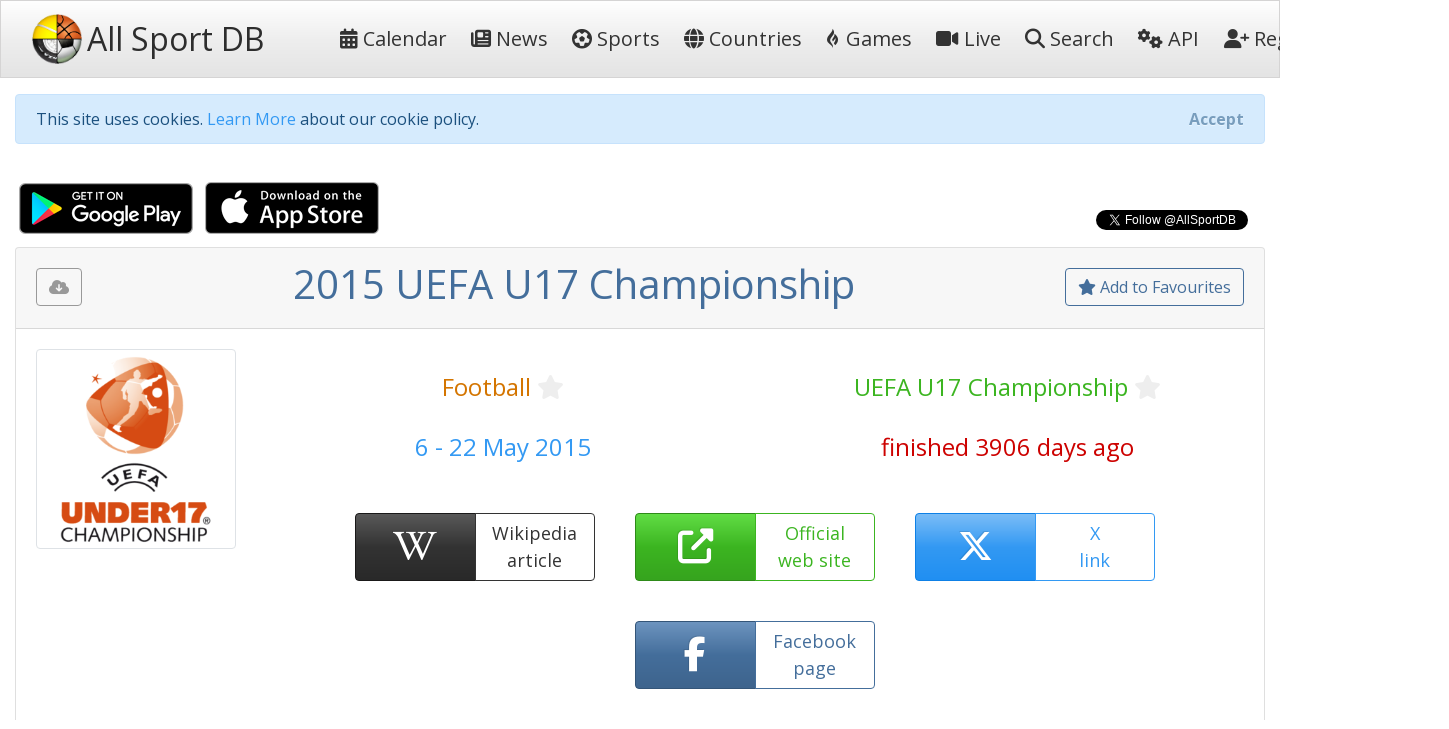

--- FILE ---
content_type: text/html; charset=utf-8
request_url: https://allsportdb.com/Events/2015-UEFA-U17-Championship-85
body_size: 10474
content:

<!DOCTYPE html>
<html lang="en-gb">
<head>
    <meta charset="utf-8" />
    <meta name="viewport" content="width=device-width, initial-scale=1.0" />
    <meta name="keywords" content="sport, sport calendar, world sport calendar, sport database, world sport events, sport events, sport events database, sports calendar, world sports calendar, sports database, world sports events, sports events, sports events database, live stream, tickets, 2015 UEFA U17 Championship" />
        <meta name="description" content="AllSportDB contains details of hundreds of sport events around the world and allows sports fans to keep track of their favourite sports - 2015 UEFA U17 Championship" />
    <meta name="classification" content="Sport, Sports, All Sports, World Sports, live stream, tickets" />
    <meta name="author" content="AllSportDB.com" />
    <meta name="copyright" content="AllSportDB.com" />
    <title>2015 UEFA U17 Championship</title>
    <link rel="icon" type="image/png" href="/favicon.png" />
    <link rel="shortcut icon" type="image/png" href="/favicon.png" />
    <link rel="apple-touch-icon" href="/img/apple-touch-icon.png" />
    <link rel="apple-touch-icon" sizes="72x72" href="/img/apple-touch-icon-72x72.png" />
    <link rel="apple-touch-icon" sizes="114x114" href="/img/apple-touch-icon-114x114.png" />
    <link rel="apple-touch-icon" sizes="144x144" href="/img/apple-touch-icon-144x144.png" />
    <link rel="stylesheet" href="/css/site.css?v2" />
    <link rel="stylesheet" href="/css/bootstrap.css" />
    <link rel="stylesheet" href="https://code.jquery.com/ui/1.12.1/themes/cupertino/jquery-ui.css">

    <link rel="stylesheet" href="/css/fontawesome.css" />
    <link rel="stylesheet" href="/css/brands.css" />
    <link rel="stylesheet" href="/css/solid.css" />

    <!-- Google Tag Manager -->
    <script>
        (function (w, d, s, l, i) {
            w[l] = w[l] || []; w[l].push({
                'gtm.start':
                    new Date().getTime(), event: 'gtm.js'
            }); var f = d.getElementsByTagName(s)[0],
                j = d.createElement(s), dl = l != 'dataLayer' ? '&l=' + l : ''; j.async = true; j.src =
                    'https://www.googletagmanager.com/gtm.js?id=' + i + dl; f.parentNode.insertBefore(j, f);
        })(window, document, 'script', 'dataLayer', 'GTM-KBHH6L');</script>
    <!-- End Google Tag Manager -->
    
        <meta name="twitter:card" content="product" />
        <meta name="twitter:site" content="&amp;AllSportDB" />
        <meta name="twitter:creator" content="&amp;AllSportDB" />
        <meta name="twitter:domain" content="allsportdb.com" />
        <meta name="twitter:title" content="2015 UEFA U17 Championship" />
        <meta name="twitter:description" content="AllSportDB contains details of hundreds of sport events around the world and allows sports fans to keep track of their favourite sports - 2015 UEFA U17 Championship" />
        <meta name="twitter:image" content="https://storage.allsportdb.com/orig/event/e6c48b6c-f763-486b-b906-ba5f947dc77a" />
        <meta name="twitter:label1" content="Dates" />
        <meta name="twitter:data1" content="6 - 22 May 2015" />
        <meta name="twitter:label2" content="Location" />
        <meta name="twitter:data2" content="Bulgaria" />
        <meta property="og:url" content="https://allsportdb.com/Events/2015-UEFA-U17-Championship-85" />
        <meta property="og:type" content="website" />
        <meta property="og:title" content="2015 UEFA U17 Championship" />
        <meta property="og:description" content="AllSportDB contains details of hundreds of sport events around the world and allows sports fans to keep track of their favourite sports - 2015 UEFA U17 Championship" />
        <meta property="og:image" content="https://storage.allsportdb.com/orig/event/e6c48b6c-f763-486b-b906-ba5f947dc77a" />
        <meta property="fb:app_id" content="1563707857244995" />
        <link rel="canonical" href="https://allsportdb.com/Events/2015-UEFA-U17-Championship-85" />

</head>
<body>

    <!-- Google Tag Manager (noscript) -->
    <noscript>
        <iframe src="https://www.googletagmanager.com/ns.html?id=GTM-KBHH6L"
                height="0" width="0" style="display:none;visibility:hidden"></iframe>
    </noscript>
    <!-- End Google Tag Manager (noscript) -->

    <header>
        <nav class="navbar navbar-expand-lg navbar-light bg-light">
            <div class="container-fluid">
                <a class="navbar-brand text-nowrap" href="/">
                    <img src="/img/logo.png" height="50" width="50" title="AllSportDB.com Logo" alt="AllSportDB.com Logo" />&nbsp;<span class="h2 align-middle pr-5">All Sport DB</span>
                </a>
                <button class="navbar-toggler" type="button" data-bs-toggle="collapse" data-bs-target=".navbar-collapse" aria-controls="navbarSupportedContent" aria-expanded="false" aria-label="Toggle navigation">
                    <span class="navbar-toggler-icon"></span>
                </button>
                <div class="navbar-collapse collapse" id="navbarColor03">
                    <ul class="navbar-nav flex-grow-1">
                        <li class="nav-item">
                            <a class="nav-link text-dark text-nowrap" href="/"><i class="far fa-calendar-alt"></i>&nbsp;Calendar</a>
                        </li>
                        <li class="nav-item">
                            <a class="nav-link text-dark text-nowrap" href="/Home/News"><i class="far fa-newspaper"></i>&nbsp;News</a>
                        </li>
                        <li class="nav-item">
                            <a class="nav-link text-dark text-nowrap" href="/Home/SportIndex"><i class="fa-solid fa-futbol"></i>&nbsp;Sports</a>
                        </li>
                        <li class="nav-item">
                            <a class="nav-link text-dark text-nowrap" href="/Home/CountryIndex"><i class="fa-solid fa-globe"></i>&nbsp;Countries</a>
                        </li>
                        <li class="nav-item">
                            <a class="nav-link text-dark text-nowrap" href="/Home/Games"><i class="fa-brands fa-gripfire"></i>&nbsp;Games</a>
                        </li>
                        <li class="nav-item">
                            <a class="nav-link text-dark text-nowrap" href="/Home/LiveIndex"><i class="fa-solid fa-video"></i>&nbsp;Live</a>
                        </li>
                        <li class="nav-item">
                            <a class="nav-link text-dark text-nowrap" href="/Home/Search"><i class="fa-solid fa-search"></i>&nbsp;Search</a>
                        </li>
                        <li class="nav-item">
                            <a class="nav-link text-dark text-nowrap" href="/Home/ApiIndex"><i class="fa-solid fa-cogs"></i>&nbsp;API</a>
                        </li>
                    </ul>
                    
<ul class="navbar-nav">
        <li class="nav-item">
            <form class="form-inline" action="/Home/Login?returnUrl=https%3A%2F%2Fallsportdb.com%2FEvents%2F2015-UEFA-U17-Championship-85" method="post">
                <button type="submit" class="nav-link btn btn-link text-dark text-nowrap"><i class="fa-solid fa-user-plus"></i>&nbsp;Register</button>
            <input name="__RequestVerificationToken" type="hidden" value="CfDJ8MZzsMkoLeRMoIegHJdUBxLpQOrKsMi5N2VoF1M-1hdKKdjlIZ-E7TvwG2kx84uU8D1McKRJ0590PEjE3gRwVQRS1d4ZEh7knWy3I7bvN_RbLHG8PGmplwv25pd3LbIY1lHPs4VLF3Wx8_VyUmLGjEA" /></form>
        </li>
        <li class="nav-item">
            <form class="form-inline" action="/Home/Login?returnUrl=https%3A%2F%2Fallsportdb.com%2FEvents%2F2015-UEFA-U17-Championship-85" method="post">
                <button type="submit" class="nav-link btn btn-link text-dark text-nowrap"><i class="fa-solid fa-sign-in-alt"></i>&nbsp;Login</button>
            <input name="__RequestVerificationToken" type="hidden" value="CfDJ8MZzsMkoLeRMoIegHJdUBxLpQOrKsMi5N2VoF1M-1hdKKdjlIZ-E7TvwG2kx84uU8D1McKRJ0590PEjE3gRwVQRS1d4ZEh7knWy3I7bvN_RbLHG8PGmplwv25pd3LbIY1lHPs4VLF3Wx8_VyUmLGjEA" /></form>
        </li>
</ul>

                </div>
            </div>
        </nav>
    </header>


    <!-- Begin Facebook button setup script -->
    <div id="fb-root"></div>
    <script async defer crossorigin="anonymous" src="https://connect.facebook.net/en_GB/sdk.js#xfbml=1&version=v6.0&appId=1563707857244995&autoLogAppEvents=1"></script>
    <!-- End Facebook button setup script -->
    <!-- Begin Twitter button setup script -->
    <script async src="https://platform.twitter.com/widgets.js" charset="utf-8"></script>
    <!-- End Twitter button setup script -->

    <div class="container-fluid" style="max-width: 1600px;">
        


        <div id="cookieConsent" class="alert alert-info alert-dismissible fade show mt-3" role="alert">
            This site uses cookies. <a href="/Home/Cookies">Learn More</a> about our cookie policy.
            <button type="button" class="accept-policy close" data-bs-dismiss="alert" aria-label="Close" data-cookie-string=".AspNet.Consent=yes; expires=Sun, 31 Jan 2027 00:00:05 GMT; path=/; secure; samesite=none">
                <span aria-hidden="true">Accept</span>
            </button>
        </div>
        <script>
            (function () {
                var button = document.querySelector("#cookieConsent button[data-cookie-string]");
                button.addEventListener("click", function (event) {
                    document.cookie = button.dataset.cookieString;
                }, false);
            })();
        </script>

        
    <!-- Modal -->
    <div class="modal fade" id="showRegisterPopUpModal" tabindex="-1" role="dialog" aria-labelledby="showRegisterPopUpModalLabel" aria-hidden="true">
        <div class="modal-dialog modal-dialog-centered" role="document">
            <div class="modal-content">
                <div class="modal-header">
                    <h5 class="modal-title" id="showRegisterPopUpModalLabel">Create free personal account</h5>
                </div>
                <div class="modal-body justify-content-center p-4">

                    <div class="alert alert-primary" role="alert">
                        <span class="lead">Benefits for registered users:</span>
                        <ul class="py-3">
                            <li>Select favourite sports, countries, cities, etc.</li>
                            <li>Get email notifications on event updates</li>
                            <li>Get AllSportDB newsletter</li>
                        </ul>
                        <form class="form-inline" action="/Home/Login?returnUrl=https%3A%2F%2Fallsportdb.com%2FEvents%2F2015-UEFA-U17-Championship-85" method="post">
                            <button type="submit" class="btn btn-primary text-nowrap"><i class="fa-solid fa-user-plus"></i><span class="">&nbsp;Register / Login</span></button>
                        <input name="__RequestVerificationToken" type="hidden" value="CfDJ8MZzsMkoLeRMoIegHJdUBxLpQOrKsMi5N2VoF1M-1hdKKdjlIZ-E7TvwG2kx84uU8D1McKRJ0590PEjE3gRwVQRS1d4ZEh7knWy3I7bvN_RbLHG8PGmplwv25pd3LbIY1lHPs4VLF3Wx8_VyUmLGjEA" /></form>
                    </div>

                </div>
                    <div class="modal-footer">
                        <button type="button" class="accept-policy close" data-bs-dismiss="modal" aria-label="Close" data-cookie-string="registerpopupclosed=true">
                            <span aria-hidden="true">Close&nbsp;&times;</span>
                        </button>
                    </div>
                </div>
        </div>
    </div>
    <script>
        (function () {
            var button = document.querySelector("#showRegisterPopUpModal button[data-cookie-string]");
            button.addEventListener("click", function (event) {
                var d = new Date();
                var exdays = 365;
                d.setTime(d.getTime() + (exdays * 24 * 60 * 60 * 1000));
                var expires = "expires=" + d.toUTCString();
                document.cookie = button.dataset.cookieString + ";" + expires + ";path=/;secure;samesite=strict";
            }, false);
        })();

        window.addEventListener("load", function () {
            setTimeout(function () {
                $('#showRegisterPopUpModal').modal('show');
            }, 4000);
        });
    </script>


        


        <main role="main">
            

<script type="application/ld&#x2B;json">
    {
    "@context": "http://schema.org",
    "@type": "SportsEvent",
    "name": "2015 UEFA U17 Championship",
    "description": "2015 UEFA U17 Championship",

        "startDate" : "2015-05-06",
        "endDate" : "2015-05-22",
    "url" : "https://allsportdb.com/Events/2015-UEFA-U17-Championship-85",
        "image" : ["https://storage.allsportdb.com/orig/event/e6c48b6c-f763-486b-b906-ba5f947dc77a"],
    "performer" : {},
    "location" : [
            {
            "@type" : "City",
            "name" : "Stara Zagora",
            "address" : "Stara Zagora, Bulgaria"
            }
                ,
            {
            "@type" : "City",
            "name" : "Sliven",
            "address" : "Sliven, Bulgaria"
            }
                ,
            {
            "@type" : "City",
            "name" : "Burgas",
            "address" : "Burgas, Bulgaria"
            }
                ,
            {
            "@type" : "City",
            "name" : "Sozopol",
            "address" : "Sozopol, Bulgaria"
            }
    ]}
</script>

<div class="row justify-content-between">
    <div class="col-auto">
        <a class="px-1" href='https://play.google.com/store/apps/details?id=com.LorusSoftware.AllSportDBLive'><img alt='Get it on Google Play' src='/img/app_download_google.png' /></a>
        <a class="px-1" href='https://itunes.apple.com/us/app/all-sport-db-live/id1541527180'><img alt='Download on the App Store' src='/img/app_download_apple.png' /></a>
    </div>
    <div class="col-auto mt-3">
        
    <div>
        <div class="text-right">
            <div class="fb-like" data-href="https://allsportdb.com/Events/2015-UEFA-U17-Championship-85" data-width="" data-layout="button_count" data-action="like" data-size="small" data-share="true"></div>
        </div>
        <div class="text-right">
            <a href="https://twitter.com/AllSportDB?ref_src=twsrc%5Etfw" class="twitter-follow-button align-middle" data-show-count="true">Follow @AllSportDB</a>
        </div>
    </div>

    </div>
</div>

<div itemscope itemtype="http://schema.org/Event">

    <div class="card">
        <div class="card-header text-center">
            
<div class="float-left pt-2">
    <div class="btn btn-outline-secondary" title="Please login to download iCalendar" data-bs-toggle="tooltip" data-placement="bottom"><i class="fa-solid fa-cloud-download-alt"></i></div>
</div>

            
<div class="float-right pt-2">
        <a href="/UserAccount/AddFavouriteEvent/85?mode=1" class="btn btn-outline-primary" title="Add to Favourites to get notified about updates and changes" data-bs-toggle="tooltip" data-placement="bottom"><i class="far fa-star"></i>&nbsp;Add to Favourites</a>
</div>
            <h1 itemprop="name" class="text-primary">
                2015 UEFA U17 Championship
            </h1>
        </div>
        
<div class="card-body position-relative">
    

    <div class="row">
            <div class="col-auto">
                <img src="https://storage.allsportdb.com/orig/event/e6c48b6c-f763-486b-b906-ba5f947dc77a" style="max-width: 200px; max-height: 200px;" class="img-thumbnail rounded" alt="2015 UEFA U17 Championship" />
            </div>
            <link rel="image_src" href="https://storage.allsportdb.com/orig/event/e6c48b6c-f763-486b-b906-ba5f947dc77a" />
        <div class="col">
            <div class="row justify-content-center pt-4">
                <div class="col h4 text-center">
                    <a href="/Sports/Football" class="text-warning">Football</a>
                    
<a href="#" class="link-fav-selected text-warning small" data-object-type="Sport" data-id="1" title="Remove from Favourite Sports" style="display:none" data-bs-toggle="tooltip" data-placement="bottom"><i class="fa-solid fa-star"></i></a>
<a href="#" class="link-fav-deselected text-light" data-object-type="Sport" data-id="1" title="Add to Favourite Sports" style="display:inline" data-bs-toggle="tooltip" data-placement="bottom"><i class="far fa-star"></i></a>

                </div>
                <div class="col h4 text-center">
                    <a href="/Competitions/UEFA-U17-Championship-20" class="text-success">UEFA U17 Championship</a>
                    
<a href="#" class="link-fav-selected text-success small" data-object-type="Competition" data-id="20" title="Remove from Favourite Competitions" style="display:none" data-bs-toggle="tooltip" data-placement="bottom"><i class="fa-solid fa-star"></i></a>
<a href="#" class="link-fav-deselected text-light" data-object-type="Competition" data-id="20" title="Add to Favourite Competitions" style="display:inline" data-bs-toggle="tooltip" data-placement="bottom"><i class="far fa-star"></i></a>

                </div>
            </div>
            <div class="row justify-content-center pt-4">
                <div class="col h4 text-center text-info">
                    6 - 22 May 2015
                </div>
                <div class="col h4 text-center text-danger">
                    finished 3906 days ago
                </div>
            </div>
            <div class="row justify-content-center pt-4">

                    <div class="btn-group faevent" title="Wikipedia: http://en.wikipedia.org/wiki/2015_UEFA_European_Under-17_Championship" data-bs-toggle="tooltip" data-placement="bottom">
                        <a href="https://en.wikipedia.org/wiki/2015_UEFA_European_Under-17_Championship" target="_blank" class="btn btn-dark faeventlink" role="button">
                            <i class="fa-brands fa-wikipedia-w"></i>
                        </a>
                        <a href="https://en.wikipedia.org/wiki/2015_UEFA_European_Under-17_Championship" target="_blank" class="btn btn-outline-dark faeventtext" role="button">
                            Wikipedia<br />article
                        </a>
                    </div>
                    <div class="btn-group faevent" title="Website: http://www.uefa.com/under17" role="button" data-bs-toggle="tooltip" data-placement="bottom">
                        <a href='http://www.uefa.com/under17' target=" _blank" class="btn btn-success faeventlink">
                            <i class="fa-solid fa-external-link-alt"></i>
                        </a>
                        <a href='http://www.uefa.com/under17' target=" _blank" class="btn btn-outline-success faeventtext">
                            Official<br />web site
                        </a>
                    </div>
                    <div class="btn-group faevent" title="X tags: @UEFAcom #U17EURO" role="button" data-bs-toggle="tooltip" data-placement="bottom">
                        <a href='https://twitter.com/search?q=%40UEFAcom%20OR%20%23U17EURO' target="_blank" class="btn btn-info faeventlink">
                            <i class="fa-brands fa-x-twitter"></i>
                        </a>
                        <a href='https://twitter.com/search?q=%40UEFAcom%20OR%20%23U17EURO' target="_blank" class="btn btn-outline-info faeventtext">
                            X<br />link
                        </a>
                    </div>
                    <div class="btn-group faevent" title="Facebook Page: https://www.facebook.com/uefacom" role="button" data-bs-toggle="tooltip" data-placement="bottom">
                        <a href='https://www.facebook.com/uefacom' target="_blank" class="btn btn-primary faeventlink">
                            <i class="fa-brands fa-facebook-f"></i>
                        </a>
                        <a href='https://www.facebook.com/uefacom' target="_blank" class="btn btn-outline-primary faeventtext">
                            Facebook<br />page
                        </a>
                    </div>
            </div>
        </div>
    </div>
        <div class="row justify-content-center p-4">
            
    <div class="card m-2">
        <h4 class="card-header">

            <img src="https://storage.allsportdb.com/flags/flag-bg.png" alt="Bulgaria" width="48" height="48" align="middle" />

                <a href="/Countries/Bulgaria" class="text-info font-weight-bold">Bulgaria</a>
                
<a href="#" class="link-fav-selected text-info font-weight-bold" data-object-type="Country" data-id="3" title="Remove from Favourite Countries" style="display:none" data-bs-toggle="tooltip" data-placement="bottom"><i class="fa-solid fa-star"></i></a>
<a href="#" class="link-fav-deselected text-light" data-object-type="Country" data-id="3" title="Add to Favourite Countries" style="display:inline" data-bs-toggle="tooltip" data-placement="bottom"><i class="far fa-star"></i></a>


        </h4>
        <div class="card-body">

                    <a href="/Locations/Stara-Zagora-4645" class="lead text-info">Stara Zagora</a>
                    
<a href="#" class="link-fav-selected text-info" data-object-type="Location" data-id="4645" title="Remove from Favourite Cities" style="display:none" data-bs-toggle="tooltip" data-placement="bottom"><i class="fa-solid fa-star"></i></a>
<a href="#" class="link-fav-deselected text-light" data-object-type="Location" data-id="4645" title="Add to Favourite Cities" style="display:inline" data-bs-toggle="tooltip" data-placement="bottom"><i class="far fa-star"></i></a>

                        <span class="lead text-info">&nbsp;-&nbsp;</span>
                    <a href="/Locations/Sliven-4656" class="lead text-info">Sliven</a>
                    
<a href="#" class="link-fav-selected text-info" data-object-type="Location" data-id="4656" title="Remove from Favourite Cities" style="display:none" data-bs-toggle="tooltip" data-placement="bottom"><i class="fa-solid fa-star"></i></a>
<a href="#" class="link-fav-deselected text-light" data-object-type="Location" data-id="4656" title="Add to Favourite Cities" style="display:inline" data-bs-toggle="tooltip" data-placement="bottom"><i class="far fa-star"></i></a>

                        <span class="lead text-info">&nbsp;-&nbsp;</span>
                    <a href="/Locations/Burgas-4657" class="lead text-info">Burgas</a>
                    
<a href="#" class="link-fav-selected text-info" data-object-type="Location" data-id="4657" title="Remove from Favourite Cities" style="display:none" data-bs-toggle="tooltip" data-placement="bottom"><i class="fa-solid fa-star"></i></a>
<a href="#" class="link-fav-deselected text-light" data-object-type="Location" data-id="4657" title="Add to Favourite Cities" style="display:inline" data-bs-toggle="tooltip" data-placement="bottom"><i class="far fa-star"></i></a>

                        <span class="lead text-info">&nbsp;-&nbsp;</span>
                    <a href="/Locations/Sozopol-4658" class="lead text-info">Sozopol</a>
                    
<a href="#" class="link-fav-selected text-info" data-object-type="Location" data-id="4658" title="Remove from Favourite Cities" style="display:none" data-bs-toggle="tooltip" data-placement="bottom"><i class="fa-solid fa-star"></i></a>
<a href="#" class="link-fav-deselected text-light" data-object-type="Location" data-id="4658" title="Add to Favourite Cities" style="display:inline" data-bs-toggle="tooltip" data-placement="bottom"><i class="far fa-star"></i></a>

        </div>
    </div>
    <br />

        </div>
</div>
    </div>


    <br />

    <div class="row">
        <div class="col">
            
<div class="card mb-3">
    <div class="card-header">
        Event Details
    </div>
    <div class="card-body">
        <table class="table table-hover table-borderless table-responsive">
            <tr>
                <th>
                    Sport
                </th>
                <td>
                    &#x26BD;
                    <a href="/Sports/Football" class="text-warning">Football</a>
                    
<a href="#" class="link-fav-selected text-warning" data-object-type="Sport" data-id="1" title="Remove from Favourite Sports" style="display:none" data-bs-toggle="tooltip" data-placement="bottom"><i class="fa-solid fa-star"></i></a>
<a href="#" class="link-fav-deselected text-light" data-object-type="Sport" data-id="1" title="Add to Favourite Sports" style="display:inline" data-bs-toggle="tooltip" data-placement="bottom"><i class="far fa-star"></i></a>

                </td>
            </tr>
            <tr>
                <th>
                    Competition
                </th>
                <td>
                    <a href="/Competitions/UEFA-U17-Championship-20" class="text-success">UEFA U17 Championship</a>
                    
<a href="#" class="link-fav-selected text-success" data-object-type="Competition" data-id="20" title="Remove from Favourite Competitions" style="display:none" data-bs-toggle="tooltip" data-placement="bottom"><i class="fa-solid fa-star"></i></a>
<a href="#" class="link-fav-deselected text-light" data-object-type="Competition" data-id="20" title="Add to Favourite Competitions" style="display:inline" data-bs-toggle="tooltip" data-placement="bottom"><i class="far fa-star"></i></a>

                </td>
            </tr>
            <tr>
                <th>
                    Event
                </th>
                <td>
                    2015
                </td>
            </tr>
            <tr>
                <th>
                    Date From
                </th>
                <td>
                        <time itemprop="startDate" datetime='2015-05-06'>6 May 2015</time>
                </td>
            </tr>
            <tr>
                <th>
                    Date To
                </th>
                <td>
                        <time itemprop="endDate" datetime='2015-05-22'>22 May 2015</time>
                </td>
            </tr>
            <tr>
                <th>
                    Status
                </th>
                <td>
                    <span class="text-danger">finished 3906 days ago</span>
                </td>
            </tr>
                <tr>
                    <th>
                        Wikipedia
                    </th>
                    <td class="text-nowrap">
                        <a href="https://en.wikipedia.org/wiki/2015_UEFA_European_Under-17_Championship" target="_blank" title="http://en.wikipedia.org/wiki/2015_UEFA_European_Under-17_Championship"><i class="fa-brands fa-wikipedia-w text-dark font-weight-bold"></i>&nbsp;&nbsp;http://en.wikipedia.org/wiki/2015_UEFA_E...</a>
                    </td>
                </tr>
                <tr>
                    <th>
                        Website
                    <td class="text-nowrap">
                        <a href='http://www.uefa.com/under17' target="_blank" title="http://www.uefa.com/under17"><i class="fa-solid fa-external-link-alt text-success"></i>&nbsp;&nbsp;http://www.uefa.com/under17</a>
                    </td>
                </tr>
        </table>
    </div>
</div>

        </div>
        <div class="col">
            
<div class="card mb-3">
    <div class="card-header">
        Competition Details
    </div>
    <div class="card-body">
        <table class="table table-hover table-borderless table-responsive">
            <tr>
                <th>
                    Competition
                </th>
                <td>
                    <a href="/Competitions/UEFA-U17-Championship-20" class="text-success">UEFA U17 Championship</a>
                    
<a href="#" class="link-fav-selected text-success" data-object-type="Competition" data-id="20" title="Remove from Favourite Competitions" style="display:none" data-bs-toggle="tooltip" data-placement="bottom"><i class="fa-solid fa-star"></i></a>
<a href="#" class="link-fav-deselected text-light" data-object-type="Competition" data-id="20" title="Add to Favourite Competitions" style="display:inline" data-bs-toggle="tooltip" data-placement="bottom"><i class="far fa-star"></i></a>

                </td>
            </tr>
            <tr>
                <th>
                    Age Group
                </th>
                <td>
                    U17
                </td>
            </tr>
            <tr>
                <th>
                    Gender
                </th>
                <td>
                    Men
                </td>
            </tr>
            <tr>
                <th>
                    Continent
                </th>
                <td>
                    Europe
                </td>
            </tr>
                <tr>
                    <th>
                        Website
                    </th>
                    <td class="text-nowrap">
                        <a href='https://www.uefa.com/under17' target="_blank"><i class="fa-solid fa-external-link-alt text-success"></i>&nbsp;&nbsp;https://www.uefa.com/under17</a>
                    </td>
                </tr>
                <tr>
                    <th>
                        Calendar
                    </th>
                    <td class="text-nowrap">
                        <a href='https://www.uefa.com/under17' target="_blank"><i class="far fa-calendar-alt text-warning"></i>&nbsp;&nbsp;https://www.uefa.com/under17</a>
                    </td>
                </tr>
                <tr>
                    <th class="text-nowrap">
                        Facebook Page
                    </th>
                    <td class="text-nowrap">
                        <a href='https://www.facebook.com/uefacom' target="_blank"><i class="fa-brands fa-facebook-f text-primary"></i>&nbsp;&nbsp;https://www.facebook.com/uefacom</a>
                    </td>
                </tr>
                <tr>
                    <th>
                        X Tag(s)
                    </th>
                    <td class="text-nowrap">
                        <a href='https://twitter.com/search?q=%40UEFAcom%20OR%20%23U17EURO' target="_blank" title="@UEFAcom U17EURO"><i class="fa-brands fa-x-twitter text-info"></i>&nbsp;&nbsp;@UEFAcom U17EURO</a>
                    </td>
                </tr>
        </table>
    </div>
</div>

        </div>
        <div class="col">
            
<div class="card mb-3">
    <div class="card-header">
        Related Events
    </div>
    <div class="card-body overflow-auto" style="max-height: 500px;">
        <table class="table table-sm table-hover table-borderless">
                <tr class="">
                        <td class="align-middle">
                            <img src="https://storage.allsportdb.com/thumb/comp/0b7fa528-85f9-45e0-a8a4-75015ed9f835" title="2027 UEFA U17 Championship" data-bs-toggle="tooltip" data-placement="bottom" style="max-height: 50px; max-width: 50px;" />
                        </td>
                        <td class="align-middle">
                            <a href="/Events/2027-UEFA-U17-Championship-16870" class="text-primary font-weight-bold" style="" title="2027 UEFA U17 Championship" data-bs-toggle="tooltip" data-placement="bottom">2027 </a>
                            
    <div class="small">
            <img src="https://storage.allsportdb.com/flags/flag-lv.png" alt='Latvia' title='Latvia' style="width: 20px; height: 20px;" />
            <a href="/Countries/Latvia" class="text-info font-weight-bold">Latvia</a>
            
<a href="#" class="link-fav-selected text-info font-weight-bold" data-object-type="Country" data-id="16" title="Remove from Favourite Countries" style="display:none" data-bs-toggle="tooltip" data-placement="bottom"><i class="fa-solid fa-star"></i></a>
<a href="#" class="link-fav-deselected text-light" data-object-type="Country" data-id="16" title="Add to Favourite Countries" style="display:inline" data-bs-toggle="tooltip" data-placement="bottom"><i class="far fa-star"></i></a>

            <a href="/Locations/Riga-3622" class="text-info">Riga</a>
            
<a href="#" class="link-fav-selected text-info" data-object-type="Location" data-id="3622" title="Remove from Favourite Cities" style="display:none" data-bs-toggle="tooltip" data-placement="bottom"><i class="fa-solid fa-star"></i></a>
<a href="#" class="link-fav-deselected text-light" data-object-type="Location" data-id="3622" title="Add to Favourite Cities" style="display:inline" data-bs-toggle="tooltip" data-placement="bottom"><i class="far fa-star"></i></a>

    </div>
    <div itemprop="location" itemscope itemtype="http://schema.org/Place">
            <meta itemprop="name" content="Riga" />
            <span itemprop="geo" itemscope itemtype="http://schema.org/GeoCoordinates">
                <meta itemprop="latitude" content="56.948890" />
                <meta itemprop="longitude" content="24.106390" />
            </span>
            <span itemprop="address" itemscope itemtype="http://schema.org/PostalAddress">
                <meta itemprop="addressCountry" content="Latvia" />
                <meta itemprop="addressLocality" content="Riga" />
            </span>
    </div>

                        </td>
                </tr>
                <tr class="">
                        <td class="align-middle">
                            <img src="https://storage.allsportdb.com/thumb/comp/0b7fa528-85f9-45e0-a8a4-75015ed9f835" title="2026 UEFA U17 Championship" data-bs-toggle="tooltip" data-placement="bottom" style="max-height: 50px; max-width: 50px;" />
                        </td>
                        <td class="align-middle">
                            <a href="/Events/2026-UEFA-U17-Championship-16869" class="text-primary font-weight-bold" style="" title="2026 UEFA U17 Championship" data-bs-toggle="tooltip" data-placement="bottom">2026 </a>
                            
    <div class="small">
            <img src="https://storage.allsportdb.com/flags/flag-ee.png" alt='Estonia' title='Estonia' style="width: 20px; height: 20px;" />
            <a href="/Countries/Estonia" class="text-info font-weight-bold">Estonia</a>
            
<a href="#" class="link-fav-selected text-info font-weight-bold" data-object-type="Country" data-id="9" title="Remove from Favourite Countries" style="display:none" data-bs-toggle="tooltip" data-placement="bottom"><i class="fa-solid fa-star"></i></a>
<a href="#" class="link-fav-deselected text-light" data-object-type="Country" data-id="9" title="Add to Favourite Countries" style="display:inline" data-bs-toggle="tooltip" data-placement="bottom"><i class="far fa-star"></i></a>

            <a href="/Locations/TBA-6688" class="text-info">TBA</a>
            
<a href="#" class="link-fav-selected text-info" data-object-type="Location" data-id="6688" title="Remove from Favourite Cities" style="display:none" data-bs-toggle="tooltip" data-placement="bottom"><i class="fa-solid fa-star"></i></a>
<a href="#" class="link-fav-deselected text-light" data-object-type="Location" data-id="6688" title="Add to Favourite Cities" style="display:inline" data-bs-toggle="tooltip" data-placement="bottom"><i class="far fa-star"></i></a>

    </div>
    <div itemprop="location" itemscope itemtype="http://schema.org/Place">
            <meta itemprop="name" content="TBA" />
            <span itemprop="geo" itemscope itemtype="http://schema.org/GeoCoordinates">
                <meta itemprop="latitude" />
                <meta itemprop="longitude" />
            </span>
            <span itemprop="address" itemscope itemtype="http://schema.org/PostalAddress">
                <meta itemprop="addressCountry" content="Estonia" />
                <meta itemprop="addressLocality" content="TBA" />
            </span>
    </div>

                        </td>
                </tr>
                <tr class="">
                        <td class="align-middle">
                            <img src="https://storage.allsportdb.com/thumb/comp/0b7fa528-85f9-45e0-a8a4-75015ed9f835" title="2025 UEFA U17 Championship" data-bs-toggle="tooltip" data-placement="bottom" style="max-height: 50px; max-width: 50px;" />
                        </td>
                        <td class="align-middle">
                            <a href="/Events/2025-UEFA-U17-Championship-16868" class="text-primary font-weight-bold" style="text-decoration: line-through;" title="2025 UEFA U17 Championship" data-bs-toggle="tooltip" data-placement="bottom">2025 </a>
                            
    <div class="small">
            <img src="https://storage.allsportdb.com/flags/flag-al.png" alt='Albania' title='Albania' style="width: 20px; height: 20px;" />
            <a href="/Countries/Albania" class="text-info font-weight-bold">Albania</a>
            
<a href="#" class="link-fav-selected text-info font-weight-bold" data-object-type="Country" data-id="79" title="Remove from Favourite Countries" style="display:none" data-bs-toggle="tooltip" data-placement="bottom"><i class="fa-solid fa-star"></i></a>
<a href="#" class="link-fav-deselected text-light" data-object-type="Country" data-id="79" title="Add to Favourite Countries" style="display:inline" data-bs-toggle="tooltip" data-placement="bottom"><i class="far fa-star"></i></a>

    </div>
    <div itemprop="location" itemscope itemtype="http://schema.org/Place">
            <meta itemprop="name" content="Durr&#xEB;s" />
            <span itemprop="geo" itemscope itemtype="http://schema.org/GeoCoordinates">
                <meta itemprop="latitude" content="41.320000" />
                <meta itemprop="longitude" content="19.450000" />
            </span>
            <span itemprop="address" itemscope itemtype="http://schema.org/PostalAddress">
                <meta itemprop="addressCountry" content="Albania" />
                <meta itemprop="addressLocality" content="Durr&#xEB;s" />
            </span>
            <meta itemprop="name" content="Elbasan" />
            <span itemprop="geo" itemscope itemtype="http://schema.org/GeoCoordinates">
                <meta itemprop="latitude" content="41.111110" />
                <meta itemprop="longitude" content="20.080560" />
            </span>
            <span itemprop="address" itemscope itemtype="http://schema.org/PostalAddress">
                <meta itemprop="addressCountry" content="Albania" />
                <meta itemprop="addressLocality" content="Elbasan" />
            </span>
            <meta itemprop="name" content="Tirana" />
            <span itemprop="geo" itemscope itemtype="http://schema.org/GeoCoordinates">
                <meta itemprop="latitude" content="41.330000" />
                <meta itemprop="longitude" content="19.820000" />
            </span>
            <span itemprop="address" itemscope itemtype="http://schema.org/PostalAddress">
                <meta itemprop="addressCountry" content="Albania" />
                <meta itemprop="addressLocality" content="Tirana" />
            </span>
            <meta itemprop="name" content="Rrogozhin&#xEB;" />
            <span itemprop="geo" itemscope itemtype="http://schema.org/GeoCoordinates">
                <meta itemprop="latitude" content="41.076110" />
                <meta itemprop="longitude" content="19.666670" />
            </span>
            <span itemprop="address" itemscope itemtype="http://schema.org/PostalAddress">
                <meta itemprop="addressCountry" content="Albania" />
                <meta itemprop="addressLocality" content="Rrogozhin&#xEB;" />
            </span>
    </div>

                        </td>
                </tr>
                <tr class="">
                        <td class="align-middle">
                            <img src="https://storage.allsportdb.com/thumb/comp/0b7fa528-85f9-45e0-a8a4-75015ed9f835" title="2024 UEFA U17 Championship" data-bs-toggle="tooltip" data-placement="bottom" style="max-height: 50px; max-width: 50px;" />
                        </td>
                        <td class="align-middle">
                            <a href="/Events/2024-UEFA-U17-Championship-16369" class="text-primary font-weight-bold" style="text-decoration: line-through;" title="2024 UEFA U17 Championship" data-bs-toggle="tooltip" data-placement="bottom">2024 </a>
                            
    <div class="small">
            <img src="https://storage.allsportdb.com/flags/flag-cy.png" alt='Cyprus' title='Cyprus' style="width: 20px; height: 20px;" />
            <a href="/Countries/Cyprus" class="text-info font-weight-bold">Cyprus</a>
            
<a href="#" class="link-fav-selected text-info font-weight-bold" data-object-type="Country" data-id="104" title="Remove from Favourite Countries" style="display:none" data-bs-toggle="tooltip" data-placement="bottom"><i class="fa-solid fa-star"></i></a>
<a href="#" class="link-fav-deselected text-light" data-object-type="Country" data-id="104" title="Add to Favourite Countries" style="display:inline" data-bs-toggle="tooltip" data-placement="bottom"><i class="far fa-star"></i></a>

    </div>
    <div itemprop="location" itemscope itemtype="http://schema.org/Place">
            <meta itemprop="name" content="Limassol" />
            <span itemprop="geo" itemscope itemtype="http://schema.org/GeoCoordinates">
                <meta itemprop="latitude" content="34.667000" />
                <meta itemprop="longitude" content="33.033000" />
            </span>
            <span itemprop="address" itemscope itemtype="http://schema.org/PostalAddress">
                <meta itemprop="addressCountry" content="Cyprus" />
                <meta itemprop="addressLocality" content="Limassol" />
            </span>
            <meta itemprop="name" content="Larnaca" />
            <span itemprop="geo" itemscope itemtype="http://schema.org/GeoCoordinates">
                <meta itemprop="latitude" content="34.917000" />
                <meta itemprop="longitude" content="33.633000" />
            </span>
            <span itemprop="address" itemscope itemtype="http://schema.org/PostalAddress">
                <meta itemprop="addressCountry" content="Cyprus" />
                <meta itemprop="addressLocality" content="Larnaca" />
            </span>
            <meta itemprop="name" content="Paralimni" />
            <span itemprop="geo" itemscope itemtype="http://schema.org/GeoCoordinates">
                <meta itemprop="latitude" content="35.033330" />
                <meta itemprop="longitude" content="33.983330" />
            </span>
            <span itemprop="address" itemscope itemtype="http://schema.org/PostalAddress">
                <meta itemprop="addressCountry" content="Cyprus" />
                <meta itemprop="addressLocality" content="Paralimni" />
            </span>
            <meta itemprop="name" content="Dasaki Achnas" />
            <span itemprop="geo" itemscope itemtype="http://schema.org/GeoCoordinates">
                <meta itemprop="latitude" content="35.055280" />
                <meta itemprop="longitude" content="33.784440" />
            </span>
            <span itemprop="address" itemscope itemtype="http://schema.org/PostalAddress">
                <meta itemprop="addressCountry" content="Cyprus" />
                <meta itemprop="addressLocality" content="Dasaki Achnas" />
            </span>
    </div>

                        </td>
                </tr>
                <tr class="">
                        <td class="align-middle">
                            <img src="https://storage.allsportdb.com/thumb/comp/0b7fa528-85f9-45e0-a8a4-75015ed9f835" title="2023 UEFA U17 Championship" data-bs-toggle="tooltip" data-placement="bottom" style="max-height: 50px; max-width: 50px;" />
                        </td>
                        <td class="align-middle">
                            <a href="/Events/2023-UEFA-U17-Championship-13473" class="text-primary font-weight-bold" style="text-decoration: line-through;" title="2023 UEFA U17 Championship" data-bs-toggle="tooltip" data-placement="bottom">2023 </a>
                            
    <div class="small">
            <img src="https://storage.allsportdb.com/flags/flag-hu.png" alt='Hungary' title='Hungary' style="width: 20px; height: 20px;" />
            <a href="/Countries/Hungary" class="text-info font-weight-bold">Hungary</a>
            
<a href="#" class="link-fav-selected text-info font-weight-bold" data-object-type="Country" data-id="13" title="Remove from Favourite Countries" style="display:none" data-bs-toggle="tooltip" data-placement="bottom"><i class="fa-solid fa-star"></i></a>
<a href="#" class="link-fav-deselected text-light" data-object-type="Country" data-id="13" title="Add to Favourite Countries" style="display:inline" data-bs-toggle="tooltip" data-placement="bottom"><i class="far fa-star"></i></a>

                <a href="/Locations/Budapest-3449" class="text-info">Budapest</a>
                
<a href="#" class="link-fav-selected text-info" data-object-type="Location" data-id="3449" title="Remove from Favourite Cities" style="display:none" data-bs-toggle="tooltip" data-placement="bottom"><i class="fa-solid fa-star"></i></a>
<a href="#" class="link-fav-deselected text-light" data-object-type="Location" data-id="3449" title="Add to Favourite Cities" style="display:inline" data-bs-toggle="tooltip" data-placement="bottom"><i class="far fa-star"></i></a>

                <a href="/Locations/Debrecen-3370" class="text-info">Debrecen</a>
                
<a href="#" class="link-fav-selected text-info" data-object-type="Location" data-id="3370" title="Remove from Favourite Cities" style="display:none" data-bs-toggle="tooltip" data-placement="bottom"><i class="fa-solid fa-star"></i></a>
<a href="#" class="link-fav-deselected text-light" data-object-type="Location" data-id="3370" title="Add to Favourite Cities" style="display:inline" data-bs-toggle="tooltip" data-placement="bottom"><i class="far fa-star"></i></a>

    </div>
    <div itemprop="location" itemscope itemtype="http://schema.org/Place">
            <meta itemprop="name" content="Budapest" />
            <span itemprop="geo" itemscope itemtype="http://schema.org/GeoCoordinates">
                <meta itemprop="latitude" content="47.471940" />
                <meta itemprop="longitude" content="19.050280" />
            </span>
            <span itemprop="address" itemscope itemtype="http://schema.org/PostalAddress">
                <meta itemprop="addressCountry" content="Hungary" />
                <meta itemprop="addressLocality" content="Budapest" />
            </span>
            <meta itemprop="name" content="Debrecen" />
            <span itemprop="geo" itemscope itemtype="http://schema.org/GeoCoordinates">
                <meta itemprop="latitude" content="47.529970" />
                <meta itemprop="longitude" content="21.639160" />
            </span>
            <span itemprop="address" itemscope itemtype="http://schema.org/PostalAddress">
                <meta itemprop="addressCountry" content="Hungary" />
                <meta itemprop="addressLocality" content="Debrecen" />
            </span>
    </div>

                        </td>
                </tr>
                <tr class="">
                        <td class="align-middle">
                            <img src="https://storage.allsportdb.com/thumb/comp/0b7fa528-85f9-45e0-a8a4-75015ed9f835" title="2022 UEFA U17 Championship" data-bs-toggle="tooltip" data-placement="bottom" style="max-height: 50px; max-width: 50px;" />
                        </td>
                        <td class="align-middle">
                            <a href="/Events/2022-UEFA-U17-Championship-9379" class="text-primary font-weight-bold" style="text-decoration: line-through;" title="2022 UEFA U17 Championship" data-bs-toggle="tooltip" data-placement="bottom">2022 </a>
                            
    <div class="small">
            <img src="https://storage.allsportdb.com/flags/flag-il.png" alt='Israel' title='Israel' style="width: 20px; height: 20px;" />
            <a href="/Countries/Israel" class="text-info font-weight-bold">Israel</a>
            
<a href="#" class="link-fav-selected text-info font-weight-bold" data-object-type="Country" data-id="14" title="Remove from Favourite Countries" style="display:none" data-bs-toggle="tooltip" data-placement="bottom"><i class="fa-solid fa-star"></i></a>
<a href="#" class="link-fav-deselected text-light" data-object-type="Country" data-id="14" title="Add to Favourite Countries" style="display:inline" data-bs-toggle="tooltip" data-placement="bottom"><i class="far fa-star"></i></a>

    </div>
    <div itemprop="location" itemscope itemtype="http://schema.org/Place">
            <meta itemprop="name" content="Netanya" />
            <span itemprop="geo" itemscope itemtype="http://schema.org/GeoCoordinates">
                <meta itemprop="latitude" content="32.333330" />
                <meta itemprop="longitude" content="34.850000" />
            </span>
            <span itemprop="address" itemscope itemtype="http://schema.org/PostalAddress">
                <meta itemprop="addressCountry" content="Israel" />
                <meta itemprop="addressLocality" content="Netanya" />
            </span>
            <meta itemprop="name" content="Rishon LeZion" />
            <span itemprop="geo" itemscope itemtype="http://schema.org/GeoCoordinates">
                <meta itemprop="latitude" content="31.950000" />
                <meta itemprop="longitude" content="34.800000" />
            </span>
            <span itemprop="address" itemscope itemtype="http://schema.org/PostalAddress">
                <meta itemprop="addressCountry" content="Israel" />
                <meta itemprop="addressLocality" content="Rishon LeZion" />
            </span>
            <meta itemprop="name" content="Lod" />
            <span itemprop="geo" itemscope itemtype="http://schema.org/GeoCoordinates">
                <meta itemprop="latitude" content="31.948497" />
                <meta itemprop="longitude" content="34.889000" />
            </span>
            <span itemprop="address" itemscope itemtype="http://schema.org/PostalAddress">
                <meta itemprop="addressCountry" content="Israel" />
                <meta itemprop="addressLocality" content="Lod" />
            </span>
            <meta itemprop="name" content="Ness Ziona" />
            <span itemprop="geo" itemscope itemtype="http://schema.org/GeoCoordinates">
                <meta itemprop="latitude" content="31.933000" />
                <meta itemprop="longitude" content="34.800000" />
            </span>
            <span itemprop="address" itemscope itemtype="http://schema.org/PostalAddress">
                <meta itemprop="addressCountry" content="Israel" />
                <meta itemprop="addressLocality" content="Ness Ziona" />
            </span>
            <meta itemprop="name" content="Ramat Gan" />
            <span itemprop="geo" itemscope itemtype="http://schema.org/GeoCoordinates">
                <meta itemprop="latitude" content="32.070000" />
                <meta itemprop="longitude" content="34.823610" />
            </span>
            <span itemprop="address" itemscope itemtype="http://schema.org/PostalAddress">
                <meta itemprop="addressCountry" content="Israel" />
                <meta itemprop="addressLocality" content="Ramat Gan" />
            </span>
    </div>

                        </td>
                </tr>
                <tr class="">
                        <td class="align-middle">
                            <img src="https://storage.allsportdb.com/thumb/event/ce896f5b-18b0-4e24-a4bc-a2c725d9366f" title="2019 UEFA U17 Championship" data-bs-toggle="tooltip" data-placement="bottom" style="max-height: 50px; max-width: 50px;" />
                        </td>
                        <td class="align-middle">
                            <a href="/Events/2019-UEFA-U17-Championship-7611" class="text-primary font-weight-bold" style="text-decoration: line-through;" title="2019 UEFA U17 Championship" data-bs-toggle="tooltip" data-placement="bottom">2019 </a>
                            
    <div class="small">
            <img src="https://storage.allsportdb.com/flags/flag-ie.png" alt='Ireland' title='Ireland' style="width: 20px; height: 20px;" />
            <a href="/Countries/Ireland" class="text-info font-weight-bold">Ireland</a>
            
<a href="#" class="link-fav-selected text-info font-weight-bold" data-object-type="Country" data-id="86" title="Remove from Favourite Countries" style="display:none" data-bs-toggle="tooltip" data-placement="bottom"><i class="fa-solid fa-star"></i></a>
<a href="#" class="link-fav-deselected text-light" data-object-type="Country" data-id="86" title="Add to Favourite Countries" style="display:inline" data-bs-toggle="tooltip" data-placement="bottom"><i class="far fa-star"></i></a>

    </div>
    <div itemprop="location" itemscope itemtype="http://schema.org/Place">
            <meta itemprop="name" content="Dublin" />
            <span itemprop="geo" itemscope itemtype="http://schema.org/GeoCoordinates">
                <meta itemprop="latitude" content="53.347780" />
                <meta itemprop="longitude" content="-6.259720" />
            </span>
            <span itemprop="address" itemscope itemtype="http://schema.org/PostalAddress">
                <meta itemprop="addressCountry" content="Ireland" />
                <meta itemprop="addressLocality" content="Dublin" />
            </span>
            <meta itemprop="name" content="Longford" />
            <span itemprop="geo" itemscope itemtype="http://schema.org/GeoCoordinates">
                <meta itemprop="latitude" content="53.727000" />
                <meta itemprop="longitude" content="-7.799800" />
            </span>
            <span itemprop="address" itemscope itemtype="http://schema.org/PostalAddress">
                <meta itemprop="addressCountry" content="Ireland" />
                <meta itemprop="addressLocality" content="Longford" />
            </span>
            <meta itemprop="name" content="Bray" />
            <span itemprop="geo" itemscope itemtype="http://schema.org/GeoCoordinates">
                <meta itemprop="latitude" content="53.201020" />
                <meta itemprop="longitude" content="-6.111360" />
            </span>
            <span itemprop="address" itemscope itemtype="http://schema.org/PostalAddress">
                <meta itemprop="addressCountry" content="Ireland" />
                <meta itemprop="addressLocality" content="Bray" />
            </span>
            <meta itemprop="name" content="Waterford" />
            <span itemprop="geo" itemscope itemtype="http://schema.org/GeoCoordinates">
                <meta itemprop="latitude" content="52.256670" />
                <meta itemprop="longitude" content="-7.129170" />
            </span>
            <span itemprop="address" itemscope itemtype="http://schema.org/PostalAddress">
                <meta itemprop="addressCountry" content="Ireland" />
                <meta itemprop="addressLocality" content="Waterford" />
            </span>
    </div>

                        </td>
                </tr>
                <tr class="">
                        <td class="align-middle">
                            <img src="https://storage.allsportdb.com/thumb/comp/0b7fa528-85f9-45e0-a8a4-75015ed9f835" title="2018 UEFA U17 Championship" data-bs-toggle="tooltip" data-placement="bottom" style="max-height: 50px; max-width: 50px;" />
                        </td>
                        <td class="align-middle">
                            <a href="/Events/2018-UEFA-U17-Championship-2913" class="text-primary font-weight-bold" style="text-decoration: line-through;" title="2018 UEFA U17 Championship" data-bs-toggle="tooltip" data-placement="bottom">2018 </a>
                            
    <div class="small">
            <img src="https://storage.allsportdb.com/flags/flag-eng.png" alt='England' title='England' style="width: 20px; height: 20px;" />
            <a href="/Regions/England" class="text-info font-weight-bold">England</a>
            
<a href="#" class="link-fav-selected text-info font-weight-bold" data-object-type="Region" data-id="1" title="Remove from Favourite Regions" style="display:none" data-bs-toggle="tooltip" data-placement="bottom"><i class="fa-solid fa-star"></i></a>
<a href="#" class="link-fav-deselected text-light" data-object-type="Region" data-id="1" title="Add to Favourite Regions" style="display:inline" data-bs-toggle="tooltip" data-placement="bottom"><i class="far fa-star"></i></a>

    </div>
    <div itemprop="location" itemscope itemtype="http://schema.org/Place">
            <meta itemprop="name" content="St George&#x27;s Park" />
            <span itemprop="geo" itemscope itemtype="http://schema.org/GeoCoordinates">
                <meta itemprop="latitude" content="52.809000" />
                <meta itemprop="longitude" content="-1.756000" />
            </span>
            <span itemprop="address" itemscope itemtype="http://schema.org/PostalAddress">
                <meta itemprop="addressCountry" content="United Kingdom" />
                <meta itemprop="addressLocality" content="St George&#x27;s Park" />
            </span>
            <meta itemprop="name" content="Chesterfield" />
            <span itemprop="geo" itemscope itemtype="http://schema.org/GeoCoordinates">
                <meta itemprop="latitude" content="53.233000" />
                <meta itemprop="longitude" content="-1.417000" />
            </span>
            <span itemprop="address" itemscope itemtype="http://schema.org/PostalAddress">
                <meta itemprop="addressCountry" content="United Kingdom" />
                <meta itemprop="addressLocality" content="Chesterfield" />
            </span>
            <meta itemprop="name" content="Rotherham" />
            <span itemprop="geo" itemscope itemtype="http://schema.org/GeoCoordinates">
                <meta itemprop="latitude" content="53.430000" />
                <meta itemprop="longitude" content="-1.357000" />
            </span>
            <span itemprop="address" itemscope itemtype="http://schema.org/PostalAddress">
                <meta itemprop="addressCountry" content="United Kingdom" />
                <meta itemprop="addressLocality" content="Rotherham" />
            </span>
            <meta itemprop="name" content="Loughborough" />
            <span itemprop="geo" itemscope itemtype="http://schema.org/GeoCoordinates">
                <meta itemprop="latitude" content="52.770500" />
                <meta itemprop="longitude" content="-1.204600" />
            </span>
            <span itemprop="address" itemscope itemtype="http://schema.org/PostalAddress">
                <meta itemprop="addressCountry" content="United Kingdom" />
                <meta itemprop="addressLocality" content="Loughborough" />
            </span>
            <meta itemprop="name" content="Walsall" />
            <span itemprop="geo" itemscope itemtype="http://schema.org/GeoCoordinates">
                <meta itemprop="latitude" content="52.580000" />
                <meta itemprop="longitude" content="-1.980000" />
            </span>
            <span itemprop="address" itemscope itemtype="http://schema.org/PostalAddress">
                <meta itemprop="addressCountry" content="United Kingdom" />
                <meta itemprop="addressLocality" content="Walsall" />
            </span>
            <meta itemprop="name" content="Burton" />
            <span itemprop="geo" itemscope itemtype="http://schema.org/GeoCoordinates">
                <meta itemprop="latitude" content="52.799500" />
                <meta itemprop="longitude" content="-1.638000" />
            </span>
            <span itemprop="address" itemscope itemtype="http://schema.org/PostalAddress">
                <meta itemprop="addressCountry" content="United Kingdom" />
                <meta itemprop="addressLocality" content="Burton" />
            </span>
    </div>

                        </td>
                </tr>
                <tr class="">
                        <td class="align-middle">
                            <img src="https://storage.allsportdb.com/thumb/comp/0b7fa528-85f9-45e0-a8a4-75015ed9f835" title="2017 UEFA U17 Championship" data-bs-toggle="tooltip" data-placement="bottom" style="max-height: 50px; max-width: 50px;" />
                        </td>
                        <td class="align-middle">
                            <a href="/Events/2017-UEFA-U17-Championship-2912" class="text-primary font-weight-bold" style="text-decoration: line-through;" title="2017 UEFA U17 Championship" data-bs-toggle="tooltip" data-placement="bottom">2017 </a>
                            
    <div class="small">
            <img src="https://storage.allsportdb.com/flags/flag-hr.png" alt='Croatia' title='Croatia' style="width: 20px; height: 20px;" />
            <a href="/Countries/Croatia" class="text-info font-weight-bold">Croatia</a>
            
<a href="#" class="link-fav-selected text-info font-weight-bold" data-object-type="Country" data-id="59" title="Remove from Favourite Countries" style="display:none" data-bs-toggle="tooltip" data-placement="bottom"><i class="fa-solid fa-star"></i></a>
<a href="#" class="link-fav-deselected text-light" data-object-type="Country" data-id="59" title="Add to Favourite Countries" style="display:inline" data-bs-toggle="tooltip" data-placement="bottom"><i class="far fa-star"></i></a>

    </div>
    <div itemprop="location" itemscope itemtype="http://schema.org/Place">
            <meta itemprop="name" content="Rijeka" />
            <span itemprop="geo" itemscope itemtype="http://schema.org/GeoCoordinates">
                <meta itemprop="latitude" content="45.317000" />
                <meta itemprop="longitude" content="14.417000" />
            </span>
            <span itemprop="address" itemscope itemtype="http://schema.org/PostalAddress">
                <meta itemprop="addressCountry" content="Croatia" />
                <meta itemprop="addressLocality" content="Rijeka" />
            </span>
            <meta itemprop="name" content="Vara&#x17E;din" />
            <span itemprop="geo" itemscope itemtype="http://schema.org/GeoCoordinates">
                <meta itemprop="latitude" content="46.300000" />
                <meta itemprop="longitude" content="16.333000" />
            </span>
            <span itemprop="address" itemscope itemtype="http://schema.org/PostalAddress">
                <meta itemprop="addressCountry" content="Croatia" />
                <meta itemprop="addressLocality" content="Vara&#x17E;din" />
            </span>
            <meta itemprop="name" content="Zagreb" />
            <span itemprop="geo" itemscope itemtype="http://schema.org/GeoCoordinates">
                <meta itemprop="latitude" content="45.820000" />
                <meta itemprop="longitude" content="15.980000" />
            </span>
            <span itemprop="address" itemscope itemtype="http://schema.org/PostalAddress">
                <meta itemprop="addressCountry" content="Croatia" />
                <meta itemprop="addressLocality" content="Zagreb" />
            </span>
            <meta itemprop="name" content="Velika Gorica" />
            <span itemprop="geo" itemscope itemtype="http://schema.org/GeoCoordinates">
                <meta itemprop="latitude" content="45.700000" />
                <meta itemprop="longitude" content="16.067000" />
            </span>
            <span itemprop="address" itemscope itemtype="http://schema.org/PostalAddress">
                <meta itemprop="addressCountry" content="Croatia" />
                <meta itemprop="addressLocality" content="Velika Gorica" />
            </span>
            <meta itemprop="name" content="Zapresic" />
            <span itemprop="geo" itemscope itemtype="http://schema.org/GeoCoordinates">
                <meta itemprop="latitude" content="45.857220" />
                <meta itemprop="longitude" content="15.805000" />
            </span>
            <span itemprop="address" itemscope itemtype="http://schema.org/PostalAddress">
                <meta itemprop="addressCountry" content="Croatia" />
                <meta itemprop="addressLocality" content="Zapresic" />
            </span>
            <meta itemprop="name" content="Kostrena" />
            <span itemprop="geo" itemscope itemtype="http://schema.org/GeoCoordinates">
                <meta itemprop="latitude" content="45.300000" />
                <meta itemprop="longitude" content="14.500000" />
            </span>
            <span itemprop="address" itemscope itemtype="http://schema.org/PostalAddress">
                <meta itemprop="addressCountry" content="Croatia" />
                <meta itemprop="addressLocality" content="Kostrena" />
            </span>
    </div>

                        </td>
                </tr>
                <tr class="">
                        <td class="align-middle">
                            <img src="https://storage.allsportdb.com/thumb/event/a732b5d8-36d9-4583-872f-7680253393d1" title="2016 UEFA U17 Championship" data-bs-toggle="tooltip" data-placement="bottom" style="max-height: 50px; max-width: 50px;" />
                        </td>
                        <td class="align-middle">
                            <a href="/Events/2016-UEFA-U17-Championship-86" class="text-primary font-weight-bold" style="text-decoration: line-through;" title="2016 UEFA U17 Championship" data-bs-toggle="tooltip" data-placement="bottom">2016 </a>
                            
    <div class="small">
            <img src="https://storage.allsportdb.com/flags/flag-az.png" alt='Azerbaijan' title='Azerbaijan' style="width: 20px; height: 20px;" />
            <a href="/Countries/Azerbaijan" class="text-info font-weight-bold">Azerbaijan</a>
            
<a href="#" class="link-fav-selected text-info font-weight-bold" data-object-type="Country" data-id="1" title="Remove from Favourite Countries" style="display:none" data-bs-toggle="tooltip" data-placement="bottom"><i class="fa-solid fa-star"></i></a>
<a href="#" class="link-fav-deselected text-light" data-object-type="Country" data-id="1" title="Add to Favourite Countries" style="display:inline" data-bs-toggle="tooltip" data-placement="bottom"><i class="far fa-star"></i></a>

            <a href="/Locations/Baku-3407" class="text-info">Baku</a>
            
<a href="#" class="link-fav-selected text-info" data-object-type="Location" data-id="3407" title="Remove from Favourite Cities" style="display:none" data-bs-toggle="tooltip" data-placement="bottom"><i class="fa-solid fa-star"></i></a>
<a href="#" class="link-fav-deselected text-light" data-object-type="Location" data-id="3407" title="Add to Favourite Cities" style="display:inline" data-bs-toggle="tooltip" data-placement="bottom"><i class="far fa-star"></i></a>

    </div>
    <div itemprop="location" itemscope itemtype="http://schema.org/Place">
            <meta itemprop="name" content="Baku" />
            <span itemprop="geo" itemscope itemtype="http://schema.org/GeoCoordinates">
                <meta itemprop="latitude" content="40.395280" />
                <meta itemprop="longitude" content="49.882220" />
            </span>
            <span itemprop="address" itemscope itemtype="http://schema.org/PostalAddress">
                <meta itemprop="addressCountry" content="Azerbaijan" />
                <meta itemprop="addressLocality" content="Baku" />
            </span>
    </div>

                        </td>
                </tr>
                <tr class="border">
                        <td class="align-middle">
                            <img src="https://storage.allsportdb.com/thumb/event/e6c48b6c-f763-486b-b906-ba5f947dc77a" title="2015 UEFA U17 Championship" data-bs-toggle="tooltip" data-placement="bottom" style="max-height: 50px; max-width: 50px;" />
                        </td>
                        <td class="align-middle">
                            <a href="/Events/2015-UEFA-U17-Championship-85" class="text-primary font-weight-bold" style="text-decoration: line-through;" title="2015 UEFA U17 Championship" data-bs-toggle="tooltip" data-placement="bottom">2015 </a>
                            
    <div class="small">
            <img src="https://storage.allsportdb.com/flags/flag-bg.png" alt='Bulgaria' title='Bulgaria' style="width: 20px; height: 20px;" />
            <a href="/Countries/Bulgaria" class="text-info font-weight-bold">Bulgaria</a>
            
<a href="#" class="link-fav-selected text-info font-weight-bold" data-object-type="Country" data-id="3" title="Remove from Favourite Countries" style="display:none" data-bs-toggle="tooltip" data-placement="bottom"><i class="fa-solid fa-star"></i></a>
<a href="#" class="link-fav-deselected text-light" data-object-type="Country" data-id="3" title="Add to Favourite Countries" style="display:inline" data-bs-toggle="tooltip" data-placement="bottom"><i class="far fa-star"></i></a>

    </div>
    <div itemprop="location" itemscope itemtype="http://schema.org/Place">
            <meta itemprop="name" content="Stara Zagora" />
            <span itemprop="geo" itemscope itemtype="http://schema.org/GeoCoordinates">
                <meta itemprop="latitude" content="42.433000" />
                <meta itemprop="longitude" content="25.650000" />
            </span>
            <span itemprop="address" itemscope itemtype="http://schema.org/PostalAddress">
                <meta itemprop="addressCountry" content="Bulgaria" />
                <meta itemprop="addressLocality" content="Stara Zagora" />
            </span>
            <meta itemprop="name" content="Sliven" />
            <span itemprop="geo" itemscope itemtype="http://schema.org/GeoCoordinates">
                <meta itemprop="latitude" content="42.683000" />
                <meta itemprop="longitude" content="26.333000" />
            </span>
            <span itemprop="address" itemscope itemtype="http://schema.org/PostalAddress">
                <meta itemprop="addressCountry" content="Bulgaria" />
                <meta itemprop="addressLocality" content="Sliven" />
            </span>
            <meta itemprop="name" content="Burgas" />
            <span itemprop="geo" itemscope itemtype="http://schema.org/GeoCoordinates">
                <meta itemprop="latitude" content="42.495280" />
                <meta itemprop="longitude" content="27.471670" />
            </span>
            <span itemprop="address" itemscope itemtype="http://schema.org/PostalAddress">
                <meta itemprop="addressCountry" content="Bulgaria" />
                <meta itemprop="addressLocality" content="Burgas" />
            </span>
            <meta itemprop="name" content="Sozopol" />
            <span itemprop="geo" itemscope itemtype="http://schema.org/GeoCoordinates">
                <meta itemprop="latitude" content="42.417000" />
                <meta itemprop="longitude" content="27.700000" />
            </span>
            <span itemprop="address" itemscope itemtype="http://schema.org/PostalAddress">
                <meta itemprop="addressCountry" content="Bulgaria" />
                <meta itemprop="addressLocality" content="Sozopol" />
            </span>
    </div>

                        </td>
                </tr>
                <tr class="">
                        <td class="align-middle">
                            <img src="https://storage.allsportdb.com/thumb/comp/0b7fa528-85f9-45e0-a8a4-75015ed9f835" title="2014 UEFA U17 Championship" data-bs-toggle="tooltip" data-placement="bottom" style="max-height: 50px; max-width: 50px;" />
                        </td>
                        <td class="align-middle">
                            <a href="/Events/2014-UEFA-U17-Championship-84" class="text-primary font-weight-bold" style="text-decoration: line-through;" title="2014 UEFA U17 Championship" data-bs-toggle="tooltip" data-placement="bottom">2014 </a>
                            
    <div class="small">
            <img src="https://storage.allsportdb.com/flags/flag-mt.png" alt='Malta' title='Malta' style="width: 20px; height: 20px;" />
            <a href="/Countries/Malta" class="text-info font-weight-bold">Malta</a>
            
<a href="#" class="link-fav-selected text-info font-weight-bold" data-object-type="Country" data-id="18" title="Remove from Favourite Countries" style="display:none" data-bs-toggle="tooltip" data-placement="bottom"><i class="fa-solid fa-star"></i></a>
<a href="#" class="link-fav-deselected text-light" data-object-type="Country" data-id="18" title="Add to Favourite Countries" style="display:inline" data-bs-toggle="tooltip" data-placement="bottom"><i class="far fa-star"></i></a>

            <a href="/Locations/Malta-4018" class="text-info">Malta</a>
            
<a href="#" class="link-fav-selected text-info" data-object-type="Location" data-id="4018" title="Remove from Favourite Cities" style="display:none" data-bs-toggle="tooltip" data-placement="bottom"><i class="fa-solid fa-star"></i></a>
<a href="#" class="link-fav-deselected text-light" data-object-type="Location" data-id="4018" title="Add to Favourite Cities" style="display:inline" data-bs-toggle="tooltip" data-placement="bottom"><i class="far fa-star"></i></a>

    </div>
    <div itemprop="location" itemscope itemtype="http://schema.org/Place">
            <meta itemprop="name" content="Malta" />
            <span itemprop="geo" itemscope itemtype="http://schema.org/GeoCoordinates">
                <meta itemprop="latitude" content="35.883000" />
                <meta itemprop="longitude" content="14.500000" />
            </span>
            <span itemprop="address" itemscope itemtype="http://schema.org/PostalAddress">
                <meta itemprop="addressCountry" content="Malta" />
                <meta itemprop="addressLocality" content="Malta" />
            </span>
    </div>

                        </td>
                </tr>
                <tr class="">
                        <td class="align-middle">
                            <img src="https://storage.allsportdb.com/thumb/comp/0b7fa528-85f9-45e0-a8a4-75015ed9f835" title="2013 UEFA U17 Championship" data-bs-toggle="tooltip" data-placement="bottom" style="max-height: 50px; max-width: 50px;" />
                        </td>
                        <td class="align-middle">
                            <a href="/Events/2013-UEFA-U17-Championship-83" class="text-primary font-weight-bold" style="text-decoration: line-through;" title="2013 UEFA U17 Championship" data-bs-toggle="tooltip" data-placement="bottom">2013 </a>
                            
    <div class="small">
            <img src="https://storage.allsportdb.com/flags/flag-sk.png" alt='Slovakia' title='Slovakia' style="width: 20px; height: 20px;" />
            <a href="/Countries/Slovakia" class="text-info font-weight-bold">Slovakia</a>
            
<a href="#" class="link-fav-selected text-info font-weight-bold" data-object-type="Country" data-id="26" title="Remove from Favourite Countries" style="display:none" data-bs-toggle="tooltip" data-placement="bottom"><i class="fa-solid fa-star"></i></a>
<a href="#" class="link-fav-deselected text-light" data-object-type="Country" data-id="26" title="Add to Favourite Countries" style="display:inline" data-bs-toggle="tooltip" data-placement="bottom"><i class="far fa-star"></i></a>

    </div>
    <div itemprop="location" itemscope itemtype="http://schema.org/Place">
            <meta itemprop="name" content="&#x17D;ilina" />
            <span itemprop="geo" itemscope itemtype="http://schema.org/GeoCoordinates">
                <meta itemprop="latitude" content="49.222780" />
                <meta itemprop="longitude" content="18.740000" />
            </span>
            <span itemprop="address" itemscope itemtype="http://schema.org/PostalAddress">
                <meta itemprop="addressCountry" content="Slovakia" />
                <meta itemprop="addressLocality" content="&#x17D;ilina" />
            </span>
            <meta itemprop="name" content="Dubnica nad V&#xE1;hom" />
            <span itemprop="geo" itemscope itemtype="http://schema.org/GeoCoordinates">
                <meta itemprop="latitude" content="48.960560" />
                <meta itemprop="longitude" content="18.173890" />
            </span>
            <span itemprop="address" itemscope itemtype="http://schema.org/PostalAddress">
                <meta itemprop="addressCountry" content="Slovakia" />
                <meta itemprop="addressLocality" content="Dubnica nad V&#xE1;hom" />
            </span>
            <meta itemprop="name" content="Nitra" />
            <span itemprop="geo" itemscope itemtype="http://schema.org/GeoCoordinates">
                <meta itemprop="latitude" content="48.306940" />
                <meta itemprop="longitude" content="18.086390" />
            </span>
            <span itemprop="address" itemscope itemtype="http://schema.org/PostalAddress">
                <meta itemprop="addressCountry" content="Slovakia" />
                <meta itemprop="addressLocality" content="Nitra" />
            </span>
            <meta itemprop="name" content="Zlat&#xE9; Moravce" />
            <span itemprop="geo" itemscope itemtype="http://schema.org/GeoCoordinates">
                <meta itemprop="latitude" content="48.378330" />
                <meta itemprop="longitude" content="18.396670" />
            </span>
            <span itemprop="address" itemscope itemtype="http://schema.org/PostalAddress">
                <meta itemprop="addressCountry" content="Slovakia" />
                <meta itemprop="addressLocality" content="Zlat&#xE9; Moravce" />
            </span>
    </div>

                        </td>
                </tr>
                <tr class="">
                        <td class="align-middle">
                            <img src="https://storage.allsportdb.com/thumb/comp/0b7fa528-85f9-45e0-a8a4-75015ed9f835" title="2012 UEFA U17 Championship" data-bs-toggle="tooltip" data-placement="bottom" style="max-height: 50px; max-width: 50px;" />
                        </td>
                        <td class="align-middle">
                            <a href="/Events/2012-UEFA-U17-Championship-82" class="text-primary font-weight-bold" style="text-decoration: line-through;" title="2012 UEFA U17 Championship" data-bs-toggle="tooltip" data-placement="bottom">2012 </a>
                            
    <div class="small">
            <img src="https://storage.allsportdb.com/flags/flag-si.png" alt='Slovenia' title='Slovenia' style="width: 20px; height: 20px;" />
            <a href="/Countries/Slovenia" class="text-info font-weight-bold">Slovenia</a>
            
<a href="#" class="link-fav-selected text-info font-weight-bold" data-object-type="Country" data-id="27" title="Remove from Favourite Countries" style="display:none" data-bs-toggle="tooltip" data-placement="bottom"><i class="fa-solid fa-star"></i></a>
<a href="#" class="link-fav-deselected text-light" data-object-type="Country" data-id="27" title="Add to Favourite Countries" style="display:inline" data-bs-toggle="tooltip" data-placement="bottom"><i class="far fa-star"></i></a>

    </div>
    <div itemprop="location" itemscope itemtype="http://schema.org/Place">
            <meta itemprop="name" content="Dom&#x17E;ale" />
            <span itemprop="geo" itemscope itemtype="http://schema.org/GeoCoordinates">
                <meta itemprop="latitude" content="46.139440" />
                <meta itemprop="longitude" content="14.595000" />
            </span>
            <span itemprop="address" itemscope itemtype="http://schema.org/PostalAddress">
                <meta itemprop="addressCountry" content="Slovenia" />
                <meta itemprop="addressLocality" content="Dom&#x17E;ale" />
            </span>
            <meta itemprop="name" content="Lendava" />
            <span itemprop="geo" itemscope itemtype="http://schema.org/GeoCoordinates">
                <meta itemprop="latitude" content="46.567000" />
                <meta itemprop="longitude" content="16.450000" />
            </span>
            <span itemprop="address" itemscope itemtype="http://schema.org/PostalAddress">
                <meta itemprop="addressCountry" content="Slovenia" />
                <meta itemprop="addressLocality" content="Lendava" />
            </span>
            <meta itemprop="name" content="Ljubljana" />
            <span itemprop="geo" itemscope itemtype="http://schema.org/GeoCoordinates">
                <meta itemprop="latitude" content="46.055560" />
                <meta itemprop="longitude" content="14.508330" />
            </span>
            <span itemprop="address" itemscope itemtype="http://schema.org/PostalAddress">
                <meta itemprop="addressCountry" content="Slovenia" />
                <meta itemprop="addressLocality" content="Ljubljana" />
            </span>
            <meta itemprop="name" content="Maribor" />
            <span itemprop="geo" itemscope itemtype="http://schema.org/GeoCoordinates">
                <meta itemprop="latitude" content="46.550000" />
                <meta itemprop="longitude" content="15.650000" />
            </span>
            <span itemprop="address" itemscope itemtype="http://schema.org/PostalAddress">
                <meta itemprop="addressCountry" content="Slovenia" />
                <meta itemprop="addressLocality" content="Maribor" />
            </span>
    </div>

                        </td>
                </tr>
        </table>
    </div>
</div>

        </div>
    </div>


    <br />

    
<div class="card">
    <div class="card-header">
        <i class="fa-solid fa-globe"></i>&nbsp;&nbsp;Event Location(s)
    </div>
    <div class="card-body">
        <table class="table table-hover table-borderless">
            <tr>
                <th>
                    Country
                </th>
                <th>
                    City
                </th>
                <th>

                </th>
            </tr>
                <tr itemprop="location" itemscope itemtype="http://schema.org/Place">
                    <td>
                        <div class="font-weight-bold">
                                <a href="/Countries/Bulgaria">
                                    <img src="https://storage.allsportdb.com/flags/flag-bg.png" alt="Bulgaria" width="20" height="20" align="middle" />
                                    Bulgaria
                                    
<a href="#" class="link-fav-selected text-info font-weight-bold" data-object-type="Country" data-id="3" title="Remove from Favourite Countries" style="display:none" data-bs-toggle="tooltip" data-placement="bottom"><i class="fa-solid fa-star"></i></a>
<a href="#" class="link-fav-deselected text-light" data-object-type="Country" data-id="3" title="Add to Favourite Countries" style="display:inline" data-bs-toggle="tooltip" data-placement="bottom"><i class="far fa-star"></i></a>

                                </a>
                        </div>
                    </td>
                    <td>
                        <a href="/Locations/Burgas-4657" style="" itemprop="name">Burgas</a>
                        
<a href="#" class="link-fav-selected text-info" data-object-type="Location" data-id="4657" title="Remove from Favourite Cities" style="display:none" data-bs-toggle="tooltip" data-placement="bottom"><i class="fa-solid fa-star"></i></a>
<a href="#" class="link-fav-deselected text-light" data-object-type="Location" data-id="4657" title="Add to Favourite Cities" style="display:inline" data-bs-toggle="tooltip" data-placement="bottom"><i class="far fa-star"></i></a>


                        <span itemprop="geo" itemscope itemtype="http://schema.org/GeoCoordinates">
                            <meta itemprop="latitude" content="42.495280" />
                            <meta itemprop="longitude" content="27.471670" />
                        </span>

                        <span itemprop="address" itemscope itemtype="http://schema.org/PostalAddress">
                            <meta itemprop="addressCountry" content="Bulgaria" />
                            <meta itemprop="addressLocality" content="Burgas" />
                        </span>
                    </td>

                </tr>
                <tr itemprop="location" itemscope itemtype="http://schema.org/Place">
                    <td>
                        <div class="font-weight-bold">
                                <a href="/Countries/Bulgaria">
                                    <img src="https://storage.allsportdb.com/flags/flag-bg.png" alt="Bulgaria" width="20" height="20" align="middle" />
                                    Bulgaria
                                    
<a href="#" class="link-fav-selected text-info font-weight-bold" data-object-type="Country" data-id="3" title="Remove from Favourite Countries" style="display:none" data-bs-toggle="tooltip" data-placement="bottom"><i class="fa-solid fa-star"></i></a>
<a href="#" class="link-fav-deselected text-light" data-object-type="Country" data-id="3" title="Add to Favourite Countries" style="display:inline" data-bs-toggle="tooltip" data-placement="bottom"><i class="far fa-star"></i></a>

                                </a>
                        </div>
                    </td>
                    <td>
                        <a href="/Locations/Sliven-4656" style="" itemprop="name">Sliven</a>
                        
<a href="#" class="link-fav-selected text-info" data-object-type="Location" data-id="4656" title="Remove from Favourite Cities" style="display:none" data-bs-toggle="tooltip" data-placement="bottom"><i class="fa-solid fa-star"></i></a>
<a href="#" class="link-fav-deselected text-light" data-object-type="Location" data-id="4656" title="Add to Favourite Cities" style="display:inline" data-bs-toggle="tooltip" data-placement="bottom"><i class="far fa-star"></i></a>


                        <span itemprop="geo" itemscope itemtype="http://schema.org/GeoCoordinates">
                            <meta itemprop="latitude" content="42.683000" />
                            <meta itemprop="longitude" content="26.333000" />
                        </span>

                        <span itemprop="address" itemscope itemtype="http://schema.org/PostalAddress">
                            <meta itemprop="addressCountry" content="Bulgaria" />
                            <meta itemprop="addressLocality" content="Sliven" />
                        </span>
                    </td>

                </tr>
                <tr itemprop="location" itemscope itemtype="http://schema.org/Place">
                    <td>
                        <div class="font-weight-bold">
                                <a href="/Countries/Bulgaria">
                                    <img src="https://storage.allsportdb.com/flags/flag-bg.png" alt="Bulgaria" width="20" height="20" align="middle" />
                                    Bulgaria
                                    
<a href="#" class="link-fav-selected text-info font-weight-bold" data-object-type="Country" data-id="3" title="Remove from Favourite Countries" style="display:none" data-bs-toggle="tooltip" data-placement="bottom"><i class="fa-solid fa-star"></i></a>
<a href="#" class="link-fav-deselected text-light" data-object-type="Country" data-id="3" title="Add to Favourite Countries" style="display:inline" data-bs-toggle="tooltip" data-placement="bottom"><i class="far fa-star"></i></a>

                                </a>
                        </div>
                    </td>
                    <td>
                        <a href="/Locations/Sozopol-4658" style="" itemprop="name">Sozopol</a>
                        
<a href="#" class="link-fav-selected text-info" data-object-type="Location" data-id="4658" title="Remove from Favourite Cities" style="display:none" data-bs-toggle="tooltip" data-placement="bottom"><i class="fa-solid fa-star"></i></a>
<a href="#" class="link-fav-deselected text-light" data-object-type="Location" data-id="4658" title="Add to Favourite Cities" style="display:inline" data-bs-toggle="tooltip" data-placement="bottom"><i class="far fa-star"></i></a>


                        <span itemprop="geo" itemscope itemtype="http://schema.org/GeoCoordinates">
                            <meta itemprop="latitude" content="42.417000" />
                            <meta itemprop="longitude" content="27.700000" />
                        </span>

                        <span itemprop="address" itemscope itemtype="http://schema.org/PostalAddress">
                            <meta itemprop="addressCountry" content="Bulgaria" />
                            <meta itemprop="addressLocality" content="Sozopol" />
                        </span>
                    </td>

                </tr>
                <tr itemprop="location" itemscope itemtype="http://schema.org/Place">
                    <td>
                        <div class="font-weight-bold">
                                <a href="/Countries/Bulgaria">
                                    <img src="https://storage.allsportdb.com/flags/flag-bg.png" alt="Bulgaria" width="20" height="20" align="middle" />
                                    Bulgaria
                                    
<a href="#" class="link-fav-selected text-info font-weight-bold" data-object-type="Country" data-id="3" title="Remove from Favourite Countries" style="display:none" data-bs-toggle="tooltip" data-placement="bottom"><i class="fa-solid fa-star"></i></a>
<a href="#" class="link-fav-deselected text-light" data-object-type="Country" data-id="3" title="Add to Favourite Countries" style="display:inline" data-bs-toggle="tooltip" data-placement="bottom"><i class="far fa-star"></i></a>

                                </a>
                        </div>
                    </td>
                    <td>
                        <a href="/Locations/Stara-Zagora-4645" style="" itemprop="name">Stara Zagora</a>
                        
<a href="#" class="link-fav-selected text-info" data-object-type="Location" data-id="4645" title="Remove from Favourite Cities" style="display:none" data-bs-toggle="tooltip" data-placement="bottom"><i class="fa-solid fa-star"></i></a>
<a href="#" class="link-fav-deselected text-light" data-object-type="Location" data-id="4645" title="Add to Favourite Cities" style="display:inline" data-bs-toggle="tooltip" data-placement="bottom"><i class="far fa-star"></i></a>


                        <span itemprop="geo" itemscope itemtype="http://schema.org/GeoCoordinates">
                            <meta itemprop="latitude" content="42.433000" />
                            <meta itemprop="longitude" content="25.650000" />
                        </span>

                        <span itemprop="address" itemscope itemtype="http://schema.org/PostalAddress">
                            <meta itemprop="addressCountry" content="Bulgaria" />
                            <meta itemprop="addressLocality" content="Stara Zagora" />
                        </span>
                    </td>

                </tr>
        </table>
        <div>
        </div>

    </div>
</div>



</div>

<br />


        <div class="card">
            <div class="card-header">
                <i class="fa-solid fa-map-marked-alt"></i>&nbsp;&nbsp;Map
            </div>
            <div class="card-body">
                <div class="text-center overflow-auto">
                    <a href="/Home/MapLocation/1257635372" target="_blank" title="Click to open dynamic map">
                        <img src="https://maps.googleapis.com/maps/api/staticmap?size=640x500&amp;markers=color:red%7Clabel:S%7C42.433000,25.650000&amp;markers=color:red%7Clabel:S%7C42.683000,26.333000&amp;markers=color:red%7Clabel:B%7C42.495280,27.471670&amp;markers=color:red%7Clabel:S%7C42.417000,27.700000&amp;key=AIzaSyA6MoU0g4wsZyXtBKNIdLHj2749WMe9UyA" alt="map" />
                    </a>
                </div>
            </div>
        </div>


    <br />
    <div class="row">
        <div class="col">
            
<div class="card">
    <div class="card-header">
        <i class="fa-solid fa-plane-departure"></i>&nbsp;&nbsp;Flight Search
    </div>
    <div class="card-body">
        <div data-skyscanner-widget="SearchWidget"
             data-locale="en-GB"
             data-market="GB"
             data-currency="GBP"
             data-flight-outbound-date='2015-05-05'
             data-flight-inbound-date='2015-05-23'
             data-destination-name="'Stara Zagora Bulgaria'"
             data-origin-geo-lookup="true"></div>
        <script src="https://widgets.skyscanner.net/widget-server/js/loader.js" async></script>
    </div>
</div>

        </div>
        <div class="col">
            
<div class="card">
    <div class="card-header">
        <i class="fa-solid fa-hotel"></i>&nbsp;&nbsp;Hotel Search
    </div>
    <div class="card-body">
        <div data-skyscanner-widget="HotelSearchWidget"
             data-locale="en-GB"
             data-market="GB"
             data-currency="GBP"
             data-destination-name="'Stara Zagora Bulgaria'"
             data-hotel-check-in-date='2015-05-05'
             data-hotel-check-out-date='2015-05-23'></div>
        <script src="https://widgets.skyscanner.net/widget-server/js/loader.js" async></script>
    </div>
</div>

        </div>
        <div class="col">
            
<div class="card">
    <div class="card-header">
        <i class="fa-solid fa-car"></i>&nbsp;&nbsp;Car Hire Search
    </div>
    <div class="card-body">
        <div data-skyscanner-widget="CarHireWidget"
             data-locale="en-GB"
             data-market="GB"
             data-currency="GBP"
             data-destination-name="'Stara Zagora'"
             data-car-pick-up-date='2015-05-05'
             data-car-drop-off-date='2015-05-23'></div>
    </div>
    <script src="https://widgets.skyscanner.net/widget-server/js/loader.js" async></script>
</div>

        </div>
    </div>


        </main>
    </div>

    <footer class="footer text-muted text-center mt-4 border-top font-weight-bold">
        <div class="container-fluid">
            <br />
            <div class="p-1">
                <a href="/Home/About">About</a> |
                <a href="/Home/Privacy">Privacy Policy</a> |
                <a href="/Home/Terms">Terms And Conditions</a> |
                <a href="/Home/Cookies">Cookie Policy</a>
            </div>
            <div class="p-1">
                Copyright &copy; <a href="https://www.lorus-software.co.uk" target="_blank">Lorus Software Limited</a>
                2012 - 2026
            </div>
            <div class="p-1">
                Contact: <a href="/cdn-cgi/l/email-protection#72141717161013111932131e1e01021d000616105c111d1f4d010710181711064f251710011b06175740421417171610131119"><span class="__cf_email__" data-cfemail="64020101000605070f2405080817140b161000064a070b09">[email&#160;protected]</span></a>
            </div>
            <br />
            <div class="p-1 h1">
                <a class="p-3" href="https://www.facebook.com/AllSportDB" title="AllSportDB on Facebook" target="_blank"><i class="fa-brands fa-facebook-f" style="color: #3b5998;"></i></a>
                <a class="p-3" href="https://twitter.com/AllSportDB" title="AllSportDB on X" target="_blank"><i class="fa-brands fa-x-twitter" style="color: #00acee;"></i></a>
                <a class="p-3" href="https://allsportdb.wordpress.com" title="AllSportDB on Wordpress" target="_blank"><i class="fa-brands fa-wordpress-simple" style="color: #21759b;"></i></a>
                <a class="p-3" href="https://allsportdb.blogspot.co.uk" title="AllSportDB on Blogger" target="_blank"><i class="fa-brands fa-blogger-b" style="color: #fc4f08;"></i></a>
                <a class="p-3" href="https://allsportdb.com/Feed" title="RSS feed of AllSportDB" target="_blank"><i class="fa-solid fa-rss" style="color: #ee802f;"></i></a>
            </div>
            <br />
            <div class="p-1">
                <a class="p-1" href='https://play.google.com/store/apps/details?id=com.LorusSoftware.AllSportDBLive'><img alt='Get it on Google Play' src='/img/app_download_google.png' /></a>
                <a class="p-1" href='https://itunes.apple.com/us/app/all-sport-db-live/id1541527180'><img alt='Download on the App Store' src='/img/app_download_apple.png' /></a>
            </div>
            <hr />
            <div>
                <p class="small mx-auto" style="max-width: 1050px;">
                    *Disclaimer:
                    - Event information presented on AllSportDB.com may not be fully accurate.
                    - Event logos may be protected by copyright and trademark of their owners.
                    - Presentation of these logos on AllSportDB.com web site and associated online platforms and mobile applications is considered to qualify as 'Fair dealing' in United Kingdom law.
                </p>
            </div>
            <br />
            &nbsp;
        </div>
    </footer>

    <!-- Modal -->
    <div class="modal fade" id="favouritesErrorModal" tabindex="-1" role="dialog" aria-labelledby="favouritesErrorModalLabel" aria-hidden="true">
        <div class="modal-dialog modal-dialog-centered" role="document">
            <div class="modal-content">
                <div class="modal-header">
                    <h5 class="modal-title" id="favouritesErrorModalLabel">Add to Favourites</h5>
                    <button type="button" class="close" data-bs-dismiss="modal" aria-label="Close">
                        <span aria-hidden="true">&times;</span>
                    </button>
                </div>
                <div class="modal-body h4 text-primary font-weight-bold">
                    You are not logged in. Please login or register.
                </div>
                <div class="modal-footer">
                    <button type="button" class="btn btn-primary" data-bs-dismiss="modal">Close</button>
                </div>
            </div>
        </div>
    </div>

    <script data-cfasync="false" src="/cdn-cgi/scripts/5c5dd728/cloudflare-static/email-decode.min.js"></script><script src="https://code.jquery.com/jquery-3.6.0.min.js"></script>
    <script src="https://code.jquery.com/ui/1.13.2/jquery-ui.min.js"></script>
    <script src="https://cdn.jsdelivr.net/npm/bootstrap@5.1.3/dist/js/bootstrap.bundle.min.js" integrity="sha384-ka7Sk0Gln4gmtz2MlQnikT1wXgYsOg+OMhuP+IlRH9sENBO0LRn5q+8nbTov4+1p" crossorigin="anonymous"></script>

    <script src="/js/site.js"></script>

    

    <script type="text/javascript">var infolinks_pid = 3372385; var infolinks_wsid = 0;</script>
    <script type="text/javascript" src="//resources.infolinks.com/js/infolinks_main.js"></script>
<script defer src="https://static.cloudflareinsights.com/beacon.min.js/vcd15cbe7772f49c399c6a5babf22c1241717689176015" integrity="sha512-ZpsOmlRQV6y907TI0dKBHq9Md29nnaEIPlkf84rnaERnq6zvWvPUqr2ft8M1aS28oN72PdrCzSjY4U6VaAw1EQ==" data-cf-beacon='{"version":"2024.11.0","token":"ad59247884ec46689ccbcb9e6429ccba","r":1,"server_timing":{"name":{"cfCacheStatus":true,"cfEdge":true,"cfExtPri":true,"cfL4":true,"cfOrigin":true,"cfSpeedBrain":true},"location_startswith":null}}' crossorigin="anonymous"></script>
</body>
</html>
